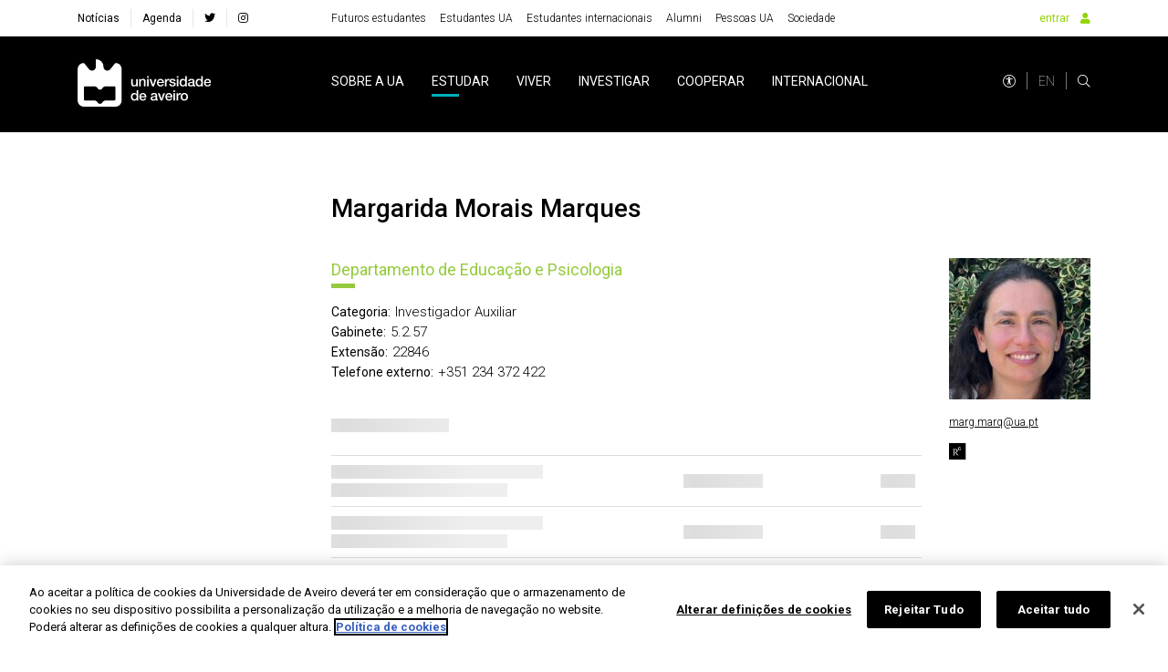

--- FILE ---
content_type: text/css; charset=UTF-8
request_url: https://www.ua.pt/styles/system-bar.css
body_size: 16201
content:
.sb-loading {
  height: 2.5rem;
  border-bottom: 1px solid #e6e6e6;
}
.theme-default .sb-loading {
  background-color: #fff;
}
.theme-hc .sb-loading {
  background-color: #000;
}
.sb-loading .sb-l-animation {
  animation-duration: 1s;
  animation-fill-mode: forwards;
  animation-iteration-count: infinite;
  animation-name: placeHolderShimmer;
  animation-timing-function: linear;
  background: #f6f7f8;
  position: relative;
  height: 1rem;
  width: 2.75rem;
}
.theme-default .sb-loading .sb-l-animation {
  background: linear-gradient(to right, #eeeeee 8%, #dddddd 18%, #eeeeee 33%);
  background-size: 936px 104px;
}
.theme-hc .sb-loading .sb-l-animation {
  background: linear-gradient(to right, #707070 8%, #9e9e9e 18%, #707070 33%);
  background-size: 936px 104px;
}
.sb-loading .sb-l-icon {
  height: 0.875rem;
  width: 0.875rem;
  border-radius: 50%;
}
.theme-default .sb-loading .sb-l-icon {
  background: #dddddd;
}
.theme-hc .sb-loading .sb-l-icon {
  background: #9e9e9e;
}
.sb-loading .sb-l-mr {
  margin-right: 0.75rem;
}
.sb-loading .sb-l-cc .sb-l-animation {
  width: 4.8125rem;
}
.sb-loading .sb-l-cc .sb-l-animation:nth-child(odd) {
  width: 6.375rem;
}
.sb-loading .sb-l-cc .sb-l-mr {
  margin-right: 0.9375rem;
}

@-webkit-keyframes placeHolderShimmer {
  0% {
    background-position: -468px 0;
  }
  100% {
    background-position: 468px 0;
  }
}
@-moz-keyframes placeHolderShimmer {
  0% {
    background-position: -468px 0;
  }
  100% {
    background-position: 468px 0;
  }
}
@-o-keyframes placeHolderShimmer {
  0% {
    background-position: -468px 0;
  }
  100% {
    background-position: 468px 0;
  }
}
@keyframes placeHolderShimmer {
  0% {
    background-position: -468px 0;
  }
  100% {
    background-position: 468px 0;
  }
}
/*****
-- Nav
*/
.sb-nb {
  height: 2.5rem;
  position: relative;
  z-index: 1000;
}
.theme-default .sb-nb {
  background-color: #fff;
  border-bottom: 1px solid #e6e6e6;
}
.theme-hc .sb-nb {
  background-color: #000;
  border-bottom: 1px solid #fff;
}

/********
-- Button
*/
.sb-button {
  cursor: pointer;
  background-color: transparent;
  border: none;
}
.sb-button:focus {
  outline: 2px solid #91d300;
}
.sb-button--text {
  font-family: "Roboto", sans-serif;
  font-size: 0.75rem;
  font-weight: 400;
}
.theme-default .sb-button--text {
  color: #000;
}
.theme-hc .sb-button--text {
  color: #81d4fa;
}

/*******
-- Links
*/
.sb-link {
  display: block;
  line-height: 1.25rem;
  text-decoration: none;
  font-size: 0.75rem;
}
.theme-default .sb-link {
  color: #000;
}
.theme-hc .sb-link {
  color: #ffeb3b;
}
.sb-link:hover {
  opacity: 0.8;
}
.sb-link:focus {
  outline: 2px solid #91d300;
}
.sb-link i {
  line-height: inherit;
}
.sb-link--text {
  font-family: "Roboto", sans-serif;
  font-weight: 400;
}
.sb-link--text:hover {
  text-decoration: underline;
}
.sb-link--text.sb-link--login i {
  margin-left: 0.75rem;
}
.theme-default .sb-link--login {
  color: #92d400;
}
.theme-hc .sb-link--login {
  color: #ffeb3b;
}
.sb-link--login:hover {
  opacity: 0.8;
}

/*****************
-- Horizontal List
*/
.sb-h-list {
  height: 1.25rem;
  list-style-type: none;
}
.sb-h-list--left .sb-l-item {
  padding: 0 0.75rem;
}
.theme-default .sb-h-list--left .sb-l-item {
  border-right: 1px solid #e6e6e6;
}
.theme-hc .sb-h-list--left .sb-l-item {
  border-right: 1px solid #fff;
}
.sb-h-list--left .sb-l-item:first-child {
  padding-left: 0;
}
.sb-h-list--left .sb-l-item:last-child {
  padding-right: 0;
  border-right: none;
}
.sb-h-list--center .sb-l-item + .sb-l-item {
  margin-left: 0.9375rem;
}
.sb-h-list--center .sb-link--text {
  font-weight: 300;
}
.sb-h-list--right .sb-button-menu {
  height: 1.25rem;
  padding: 0 0.75rem;
}
.theme-default .sb-h-list--right .sb-button-menu {
  border-right: 1px solid #e6e6e6;
}
.theme-hc .sb-h-list--right .sb-button-menu {
  border-right: 1px solid #fff;
}
.sb-h-list--right .sb-button-menu i {
  margin-left: 0.375rem;
}
.sb-h-list--right .sb-button-menu:hover {
  text-decoration: underline;
}
.sb-h-list--right .sb-button-menu:hover span,
.sb-h-list--right .sb-button-menu:hover i {
  opacity: 0.8;
}
.sb-h-list--right .sb-button-menu--opened i {
  transition: transform 0.2s ease-in-out;
  transform: rotate(-180deg);
}
.sb-h-list--right .sb-button-menu--closed i {
  transition: transform 0.2s ease-in-out;
  transform: rotate(0);
}
.sb-h-list--right .sb-l-item + .sb-l-item {
  margin-left: 0.75rem;
}

/********
-- Avatar
*/
.sb-avatar {
  height: 1.25rem;
  width: 1.25rem;
  cursor: pointer;
  border: none;
  overflow: hidden;
}
.theme-default .sb-avatar {
  background-color: #e0e0e0;
}
.theme-hc .sb-avatar {
  background-color: #212121;
}
.sb-avatar:focus {
  outline: 2px solid #91d300;
}
.sb-avatar img {
  height: 100%;
  width: 100%;
  object-fit: cover;
}
.sb-avatar:hover {
  opacity: 0.8;
}

/************
-- Bento Icon
*/
.sb-bento-button {
  height: 1.125rem;
  width: 1.125rem;
}
.sb-bento-button:hover {
  opacity: 0.8;
}
.theme-default .sb-bento-button svg {
  fill: #000;
}
.theme-hc .sb-bento-button svg {
  fill: #81d4fa;
}

/**********
-- Dropdown
*/
.sb-dropdown {
  height: 1.25rem;
  position: relative;
  z-index: 1;
}
.sb-dropdown hr {
  height: 1px;
  width: 100%;
  border: none;
}
.theme-default .sb-dropdown hr {
  background-color: #e6e6e6;
}
.theme-hc .sb-dropdown hr {
  background-color: #fff;
}
@media (min-width: 1200px) {
  .sb-dropdown:focus-within .sb-dropdown-container {
    display: block;
  }
  .sb-dropdown:hover .sb-dropdown-container {
    display: block;
  }
}
.sb-dropdown .sb-dropdown-container {
  display: none;
  position: absolute;
  top: 1.25rem;
  right: 0;
}
@media (max-width: 575px) {
  .sb-dropdown .sb-dropdown-container--bento-menu {
    right: -15px;
  }
}
.sb-dropdown .sb-dropdown-list {
  box-sizing: content-box;
  list-style-type: none;
  margin-top: 0.5625rem;
  padding: 0.9375rem 0;
  min-width: 7.8125rem;
  -moz-box-shadow: 0px 0px 10px 0px rgba(0, 0, 0, 0.2);
  -webkit-box-shadow: 0px 0px 10px 0px rgba(0, 0, 0, 0.2);
  -o-box-shadow: 0px 0px 10px 0px rgba(0, 0, 0, 0.2);
  box-shadow: 0px 0px 10px 0px rgba(0, 0, 0, 0.2);
}
.theme-default .sb-dropdown .sb-dropdown-list {
  background-color: #fff;
  border: none;
}
.theme-hc .sb-dropdown .sb-dropdown-list {
  background-color: #000;
  border: 1px solid #fff;
}
.sb-dropdown .sb-dropdown-link {
  display: block;
  text-decoration: none;
  padding: 0.3125rem 0.9375rem;
  font-weight: 300;
  font-family: "Roboto", sans-serif;
  font-size: 0.75rem;
  line-height: 1.5;
}
.theme-default .sb-dropdown .sb-dropdown-link {
  color: #000;
}
.theme-hc .sb-dropdown .sb-dropdown-link {
  color: #ffeb3b;
}
.sb-dropdown .sb-dropdown-link:focus {
  outline: 2px solid #91d300;
}
.theme-default .sb-dropdown .sb-dropdown-link:hover {
  background-color: #efefef;
  color: #000;
}
.theme-hc .sb-dropdown .sb-dropdown-link:hover {
  background-color: #ffeb3b;
  color: #000;
}
.sb-dropdown .sb-bm-d-list-container {
  box-sizing: content-box;
  margin-top: 0.5625rem;
  padding: 0.625rem 0 0.3125rem 0;
  -moz-box-shadow: 0px 0px 10px 0px rgba(0, 0, 0, 0.2);
  -webkit-box-shadow: 0px 0px 10px 0px rgba(0, 0, 0, 0.2);
  -o-box-shadow: 0px 0px 10px 0px rgba(0, 0, 0, 0.2);
  box-shadow: 0px 0px 10px 0px rgba(0, 0, 0, 0.2);
  min-width: 22.375rem;
  max-width: 22.375rem;
  max-height: 21.25rem;
  overflow-y: scroll;
}
.theme-default .sb-dropdown .sb-bm-d-list-container {
  background-color: #fff;
  border: none;
}
.theme-hc .sb-dropdown .sb-bm-d-list-container {
  background-color: #000;
  border: 1px solid #fff;
}
@media (max-width: 575px) {
  .sb-dropdown .sb-bm-d-list-container {
    min-width: 100vw;
    max-width: 100vw;
  }
}
.sb-dropdown .sb-bm-d-list-container hr {
  margin-bottom: 15px;
}
.sb-dropdown .sb-dropdown-list-bento-menu-title {
  font-family: "Roboto", sans-serif;
  font-weight: 400;
  font-size: 0.9375rem;
  padding: 0.3125rem 0.9375rem 0 0.9375rem;
}
.theme-default .sb-dropdown .sb-dropdown-list-bento-menu-title {
  color: #92d400;
}
.theme-hc .sb-dropdown .sb-dropdown-list-bento-menu-title {
  color: #fff;
}
.sb-dropdown .sb-dropdown-list-bento-menu {
  list-style-type: none;
  padding: 0.625rem 0.1875rem;
}

/***********
-- Icon Card
*/
.sb-v-icon-card {
  position: relative;
  margin: 0.3125rem 0.75rem;
}
.sb-v-icon-card .sb-v-icon-link {
  display: block;
  text-decoration: none;
  color: #000;
}
.theme-default .sb-v-icon-card .sb-v-icon-link {
  color: #000;
}
.theme-hc .sb-v-icon-card .sb-v-icon-link {
  color: #ffeb3b;
}
.sb-v-icon-card .sb-v-icon-link:focus {
  outline: 2px solid #91d300;
}
.sb-v-icon-card .sb-v-icon-link:hover span {
  opacity: 0.8;
  text-decoration: underline;
}
.sb-v-icon-card .sb-v-icon-link span {
  font-family: "Roboto", sans-serif;
  line-height: 1.25rem;
  font-weight: 300;
  font-size: 0.75rem;
}
.sb-v-icon-card .sb-vic-container {
  height: 4rem;
  width: 4rem;
  margin-bottom: 0.25rem;
}
.theme-default .sb-v-icon-card .sb-vic-container {
  background-color: #e7e8e9;
}
.theme-hc .sb-v-icon-card .sb-vic-container {
  background-color: #212121;
}
.sb-v-icon-card .sb-vic-container i {
  font-size: 1.5rem;
}
.sb-v-icon-card .sb-vic-bookmark {
  display: none;
  position: absolute;
  height: 24px;
  width: 24px;
  top: -0.375rem;
  right: 0;
}
.theme-default .sb-v-icon-card .sb-vic-bookmark {
  color: #808080;
}
.theme-hc .sb-v-icon-card .sb-vic-bookmark {
  color: #81d4fa;
}
.sb-v-icon-card .sb-vic-bookmark:hover i {
  opacity: 0.8;
}
.sb-v-icon-card .sb-vic-bookmark i {
  font-size: 1.125rem;
}
.sb-v-icon-card .sb-vic-bookmark--active {
  display: block;
}
.theme-default .sb-v-icon-card .sb-vic-bookmark--active {
  color: #92d400;
}
.theme-hc .sb-v-icon-card .sb-vic-bookmark--active {
  color: #81d4fa;
}
.sb-v-icon-card .sb-vic-bookmark--active:hover i {
  opacity: 0.8;
}
.sb-v-icon-card:hover .sb-vic-bookmark {
  display: block;
}
.sb-v-icon-card:focus-within .sb-vic-bookmark {
  display: block;
}

/********
-- Search
*/
.sb-input-group {
  padding: 0 0.9375rem 0.3125rem 0.9375rem;
  position: relative;
}
.sb-input-group input {
  background-color: transparent;
  font-family: "Roboto", sans-serif;
  font-size: 0.875rem;
  font-weight: 300;
  padding: 0.625rem 1.5rem 0.625rem 0;
  width: 100%;
  outline: none;
  border: none;
  transition: all 0.2s ease-in-out;
}
.theme-default .sb-input-group input {
  color: #000;
}
.theme-hc .sb-input-group input {
  color: #fff;
}
.theme-default .sb-input-group input {
  border-bottom: 1px solid #000;
}
.theme-hc .sb-input-group input {
  border-bottom: 1px solid #fff;
}
.theme-default .sb-input-group input:focus {
  border-bottom: 1px solid #92d400;
}
.theme-hc .sb-input-group input:focus {
  border-bottom: 1px solid #81d4fa;
}
.theme-default .sb-input-group input::placeholder {
  color: #4d4d4d;
}
.theme-hc .sb-input-group input::placeholder {
  color: #fff;
}
.sb-input-group .sb-input-group-button {
  position: absolute;
  right: 0.9375rem;
  height: 1.5rem;
  width: 1.5rem;
}
.theme-default .sb-input-group .sb-input-group-button {
  color: #000;
}
.theme-hc .sb-input-group .sb-input-group-button {
  color: #81d4fa;
}
.sb-input-group .sb-input-group-button i {
  font-size: 0.875rem;
}

/********
-- Mobile
*/
@media (max-width: 1199px) {
  .sb-lg-d-none {
    display: none;
  }

  .sb-col-center {
    position: absolute;
    left: 0;
    top: 2.5rem;
  }
  .theme-default .sb-col-center {
    background-color: #fff;
  }
  .theme-hc .sb-col-center {
    background-color: #000;
  }
  .sb-col-center:before,
  .sb-col-center:after {
    content: "";
    position: absolute;
    left: 0;
    width: 100%;
  }
  .theme-default .sb-col-center:before,
  .theme-default .sb-col-center:after {
    background-color: #fff;
  }
  .theme-hc .sb-col-center:before,
  .theme-hc .sb-col-center:after {
    background-color: #000;
  }
  .sb-col-center:before {
    top: 0;
    height: 100%;
    z-index: 1;
  }
  .sb-col-center:after {
    bottom: 0;
    height: 50%;
    z-index: 0;
    -moz-box-shadow: 0px 0px 10px 0px rgba(0, 0, 0, 0.2);
    -webkit-box-shadow: 0px 0px 10px 0px rgba(0, 0, 0, 0.2);
    -o-box-shadow: 0px 0px 10px 0px rgba(0, 0, 0, 0.2);
    box-shadow: 0px 0px 10px 0px rgba(0, 0, 0, 0.2);
  }
  .sb-col-center.sb-open-menu {
    -webkit-animation: sba-open-menu 0.3s ease-in forwards;
    -moz-animation: sba-open-menu 0.3s ease-in forwards;
    -o-animation: sba-open-menu 0.3s ease-in forwards;
    animation: sba-open-menu 0.3s ease-in forwards;
  }
  .sb-col-center.sb-open-menu .sb-h-list--center {
    -webkit-animation: sba-fade-in 0.6s ease-in forwards;
    -moz-animation: sba-fade-in 0.6s ease-in forwards;
    -o-animation: sba-fade-in 0.6s ease-in forwards;
    animation: sba-fade-in 0.6s ease-in forwards;
  }
  .sb-col-center.sb-close-menu {
    -webkit-animation: sba-close-menu 0.4s ease-out forwards;
    -moz-animation: sba-close-menu 0.4s ease-out forwards;
    -o-animation: sba-close-menu 0.4s ease-out forwards;
    animation: sba-close-menu 0.4s ease-out forwards;
  }
  .sb-col-center.sb-close-menu .sb-h-list--center {
    -webkit-animation: sba-fade-out 0.2s ease-out forwards;
    -moz-animation: sba-fade-out 0.2s ease-out forwards;
    -o-animation: sba-fade-out 0.2s ease-out forwards;
    animation: sba-fade-out 0.2s ease-out forwards;
  }

  .sb-h-list--center {
    height: 100%;
    padding: 15px;
    margin: 0 auto;
    overflow: hidden;
    max-height: inherit;
    position: relative;
    z-index: 2;
  }
  .sb-h-list--center .sb-l-item + .sb-l-item {
    margin-top: 0.25rem;
    margin-left: 0;
  }
  .sb-h-list--center .sb-link--text {
    padding: 0.625rem 0;
    line-height: 1.5;
  }

  .container .sb-h-list--center {
    max-width: 960px;
  }
}
@media (max-width: 1199px) and (max-width: 991px) {
  .container .sb-h-list--center {
    max-width: 720px;
  }
}
@media (max-width: 1199px) and (max-width: 767px) {
  .container .sb-h-list--center {
    max-width: 540px;
  }
}
@media (max-width: 1199px) and (max-width: 575px) {
  .container .sb-h-list--center {
    max-width: initial;
    width: 100%;
  }
}

/*****************
-- Menu Animations
*/
@-webkit-keyframes sba-open-menu {
  0% {
    max-height: 0;
  }
  100% {
    max-height: 400px;
  }
}
@-moz-keyframes sba-open-menu {
  0% {
    max-height: 0;
  }
  100% {
    max-height: 400px;
  }
}
@-o-keyframes sba-open-menu {
  0% {
    max-height: 0;
  }
  100% {
    max-height: 400px;
  }
}
@keyframes sba-open-menu {
  0% {
    max-height: 0;
  }
  100% {
    max-height: 400px;
  }
}
@-webkit-keyframes sba-close-menu {
  0% {
    max-height: 400px;
  }
  100% {
    max-height: 0;
  }
}
@-moz-keyframes sba-close-menu {
  0% {
    max-height: 400px;
  }
  100% {
    max-height: 0;
  }
}
@-o-keyframes sba-close-menu {
  0% {
    max-height: 400px;
  }
  100% {
    max-height: 0;
  }
}
@keyframes sba-close-menu {
  0% {
    max-height: 400px;
  }
  100% {
    max-height: 0;
  }
}
@-webkit-keyframes sba-fade-in {
  0% {
    opacity: 0;
  }
  100% {
    opacity: 1;
  }
}
@-moz-keyframes sba-fade-in {
  0% {
    opacity: 0;
  }
  100% {
    opacity: 1;
  }
}
@-o-keyframes sba-fade-in {
  0% {
    opacity: 0;
  }
  100% {
    opacity: 1;
  }
}
@keyframes sba-fade-in {
  0% {
    opacity: 0;
  }
  100% {
    opacity: 1;
  }
}
@-webkit-keyframes sba-fade-out {
  0% {
    opacity: 1;
  }
  100% {
    opacity: 0;
  }
}
@-moz-keyframes sba-fade-out {
  0% {
    opacity: 1;
  }
  100% {
    opacity: 0;
  }
}
@-o-keyframes sba-fade-out {
  0% {
    opacity: 1;
  }
  100% {
    opacity: 0;
  }
}
@keyframes sba-fade-out {
  0% {
    opacity: 1;
  }
  100% {
    opacity: 0;
  }
}

/*# sourceMappingURL=main.css.map */


--- FILE ---
content_type: image/svg+xml
request_url: https://www.ua.pt/icons/orcid.svg
body_size: 960
content:
<?xml version="1.0" encoding="utf-8"?>
<!-- Generator: Adobe Illustrator 16.0.0, SVG Export Plug-In . SVG Version: 6.00 Build 0)  -->
<!DOCTYPE svg PUBLIC "-//W3C//DTD SVG 1.1//EN" "http://www.w3.org/Graphics/SVG/1.1/DTD/svg11.dtd">
<svg version="1.1" id="Layer_1" xmlns="http://www.w3.org/2000/svg" xmlns:xlink="http://www.w3.org/1999/xlink" x="0px" y="0px"
	 width="40px" height="40px" viewBox="277.64 400.945 40 40" enable-background="new 277.64 400.945 40 40" xml:space="preserve">
<g>
	<path d="M316.14,420.945c0,10.218-8.281,18.5-18.5,18.5c-10.218,0-18.5-8.281-18.5-18.5s8.282-18.5,18.5-18.5
		C307.859,402.445,316.14,410.727,316.14,420.945z"/>
	<g>
		<path fill="#FFFFFF" d="M291.613,429.357h-2.226v-15.479h2.226v6.995V429.357z"/>
		<path fill="#FFFFFF" d="M294.879,413.878h6.013c5.724,0,8.238,4.089,8.238,7.747c0,3.975-3.107,7.746-8.209,7.746h-6.042V413.878
			L294.879,413.878z M297.105,427.362h3.541c5.045,0,6.201-3.83,6.201-5.737c0-3.107-1.98-5.738-6.316-5.738h-3.425V427.362
			L297.105,427.362z"/>
		<path fill="#FFFFFF" d="M291.96,410.655c0,0.795-0.65,1.459-1.459,1.459c-0.81,0-1.46-0.664-1.46-1.459
			c0-0.81,0.65-1.46,1.46-1.46C291.309,409.195,291.96,409.86,291.96,410.655z"/>
	</g>
</g>
</svg>


--- FILE ---
content_type: image/svg+xml
request_url: https://www.ua.pt/icons/googlescholar.svg
body_size: 4406
content:
<?xml version="1.0" encoding="utf-8"?>
<!-- Generator: Adobe Illustrator 16.0.0, SVG Export Plug-In . SVG Version: 6.00 Build 0)  -->
<!DOCTYPE svg PUBLIC "-//W3C//DTD SVG 1.1//EN" "http://www.w3.org/Graphics/SVG/1.1/DTD/svg11.dtd">
<svg version="1.1" id="Layer_1" xmlns="http://www.w3.org/2000/svg" xmlns:xlink="http://www.w3.org/1999/xlink" x="0px" y="0px"
	 width="40px" height="40px" viewBox="349.117 400.945 40 40" enable-background="new 349.117 400.945 40 40" xml:space="preserve">
<g>
	<path d="M369.119,402.445c-10.205,0-18.502,8.296-18.502,18.501c0,10.201,8.297,18.499,18.502,18.499
		c10.201,0,18.498-8.298,18.498-18.499C387.617,410.741,379.321,402.445,369.119,402.445L369.119,402.445z M363.297,408.101
		c1.705-0.131,3.751,0.71,5.822,2.316c2.755-2.135,5.476-2.927,7.402-1.857c0.957,0.533,1.646,1.492,1.988,2.767
		c0.35,1.3,0.344,2.896,0.021,4.654c3.134,1.163,5.065,2.921,5.065,4.965c0,2.042-1.932,3.799-5.065,4.962
		c0.318,1.758,0.324,3.357-0.023,4.656c-0.34,1.278-1.029,2.236-1.986,2.765c-0.579,0.321-1.229,0.478-1.929,0.478
		c-1.634,0-3.548-0.846-5.474-2.337c-1.93,1.491-3.847,2.337-5.479,2.337c-0.698,0-1.348-0.153-1.924-0.478
		c-0.959-0.528-1.649-1.486-1.99-2.765c-0.347-1.299-0.341-2.898-0.026-4.656c-3.128-1.163-5.06-2.92-5.06-4.962
		c0-2.041,1.932-3.802,5.063-4.965c-0.318-1.758-0.324-3.354,0.024-4.654c0.339-1.277,1.029-2.234,1.988-2.767
		C362.197,408.291,362.726,408.142,363.297,408.101L363.297,408.101z M363.684,409.684c-0.449,0-0.852,0.094-1.185,0.281
		c-0.579,0.321-0.991,0.918-1.216,1.776c-0.278,1.029-0.278,2.313-0.04,3.75c1.118-0.311,2.344-0.557,3.664-0.723
		c0.954-1.252,1.958-2.36,2.971-3.295C366.302,410.298,364.83,409.684,363.684,409.684L363.684,409.684z M374.556,409.684
		c-1.151,0-2.625,0.614-4.203,1.789c1.015,0.935,2.021,2.043,2.975,3.295c1.321,0.166,2.546,0.412,3.665,0.723
		c0.237-1.437,0.237-2.721-0.037-3.75c-0.231-0.857-0.64-1.455-1.215-1.776C375.403,409.778,375.004,409.684,374.556,409.684
		L374.556,409.684z M369.119,412.487c-0.667,0.601-1.341,1.298-2.007,2.084c0.654-0.037,1.321-0.062,2.007-0.062
		c0.683,0,1.35,0.025,2.004,0.062C370.456,413.786,369.783,413.088,369.119,412.487L369.119,412.487z M369.119,416.118
		c-1.178,0-2.297,0.068-3.354,0.184c-0.46,0.643-0.913,1.328-1.352,2.061c-0.518,0.857-0.976,1.724-1.378,2.584
		c0.402,0.86,0.86,1.727,1.378,2.581c0.438,0.735,0.894,1.417,1.355,2.063c1.06,0.112,2.173,0.181,3.351,0.181
		s2.288-0.065,3.344-0.177c0.462-0.646,0.923-1.331,1.362-2.066c0.515-0.858,0.973-1.721,1.375-2.581
		c-0.402-0.86-0.86-1.727-1.375-2.584c-0.439-0.732-0.896-1.417-1.355-2.061C371.416,416.186,370.297,416.118,369.119,416.118
		L369.119,416.118z M363.612,416.607c-0.711,0.137-1.39,0.292-2.017,0.473c0.169,0.621,0.374,1.26,0.618,1.911
		c0.258-0.489,0.526-0.973,0.815-1.459C363.22,417.218,363.419,416.913,363.612,416.607L363.612,416.607z M374.62,416.607
		c0.196,0.305,0.396,0.61,0.583,0.925c0.293,0.487,0.561,0.971,0.816,1.459c0.242-0.651,0.452-1.291,0.62-1.911
		C376.014,416.9,375.337,416.745,374.62,416.607L374.62,416.607z M360.067,417.588c-2.405,0.933-3.816,2.18-3.816,3.357
		c0,1.179,1.415,2.422,3.816,3.354c0.296-1.089,0.699-2.206,1.197-3.354C360.766,419.803,360.363,418.677,360.067,417.588
		L360.067,417.588z M378.168,417.588c-0.296,1.088-0.696,2.214-1.197,3.357c0.498,1.148,0.897,2.27,1.197,3.354
		c2.402-0.933,3.82-2.176,3.82-3.354C381.989,419.769,380.571,418.521,378.168,417.588L378.168,417.588z M369.119,419.335
		c0.888,0,1.607,0.718,1.607,1.61c0,0.888-0.72,1.608-1.607,1.608c-0.892,0-1.61-0.721-1.61-1.608
		C367.509,420.054,368.228,419.335,369.119,419.335L369.119,419.335z M362.213,422.9c-0.244,0.648-0.449,1.287-0.618,1.911
		c0.627,0.178,1.3,0.332,2.011,0.467c-0.193-0.303-0.386-0.608-0.574-0.922C362.74,423.873,362.471,423.385,362.213,422.9
		L362.213,422.9z M376.022,422.9c-0.254,0.485-0.528,0.973-0.818,1.456c-0.187,0.313-0.381,0.619-0.574,0.925
		c0.711-0.138,1.385-0.292,2.011-0.47C376.472,424.192,376.262,423.548,376.022,422.9L376.022,422.9z M361.243,426.4
		c-0.238,1.434-0.238,2.725,0.04,3.749c0.228,0.855,0.637,1.457,1.216,1.777c1.2,0.668,3.185,0.114,5.373-1.511
		c-1.014-0.933-2.018-2.038-2.97-3.295C363.584,426.956,362.362,426.708,361.243,426.4L361.243,426.4z M376.992,426.4
		c-1.119,0.308-2.344,0.556-3.663,0.721c-0.953,1.257-1.953,2.362-2.966,3.295c2.185,1.625,4.176,2.179,5.377,1.511
		c0.575-0.32,0.983-0.922,1.215-1.777C377.23,429.125,377.23,427.833,376.992,426.4L376.992,426.4z M367.117,427.317
		c0.664,0.782,1.335,1.486,2.002,2.085c0.661-0.599,1.334-1.303,1.998-2.085c-0.655,0.037-1.318,0.063-1.998,0.063
		C368.437,427.38,367.769,427.354,367.117,427.317L367.117,427.317z M367.117,427.317"/>
</g>
</svg>
